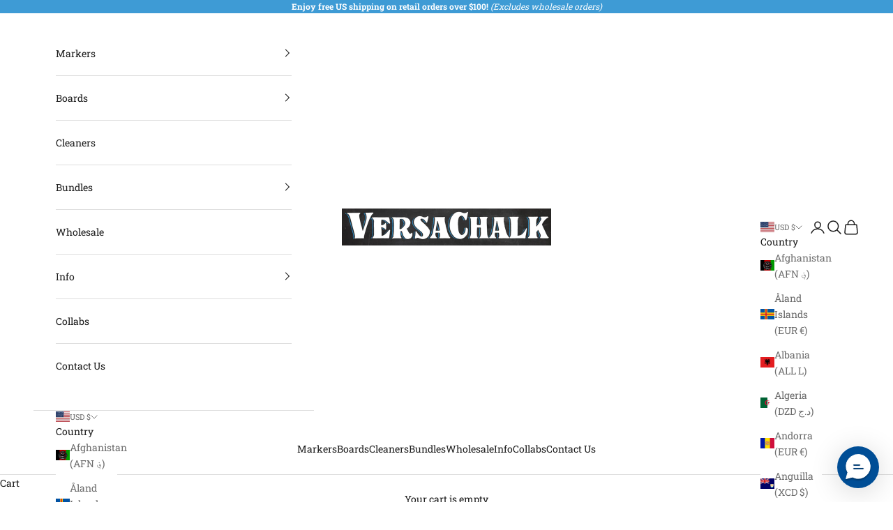

--- FILE ---
content_type: application/x-javascript; charset=utf-8
request_url: https://bundler.nice-team.net/app/shop/status/versachalk.myshopify.com.js?1762270425
body_size: -167
content:
var bundler_settings_updated='1709316415';